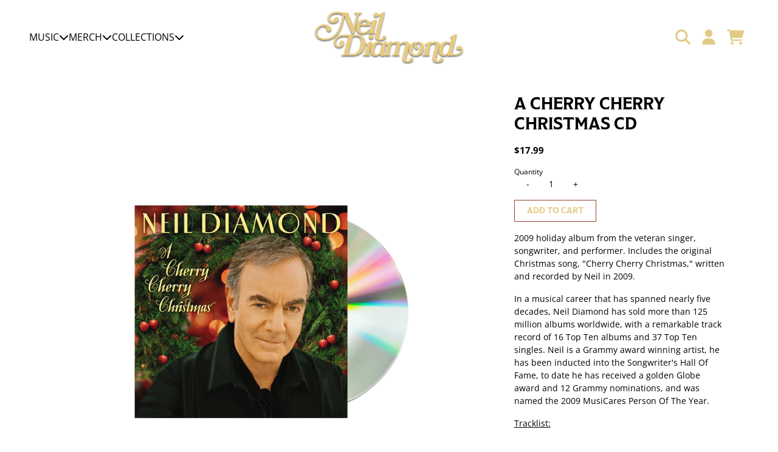

--- FILE ---
content_type: text/css;charset=utf-8
request_url: https://use.typekit.net/xsz2kwm.css
body_size: 1362
content:
/*
 * The Typekit service used to deliver this font or fonts for use on websites
 * is provided by Adobe and is subject to these Terms of Use
 * http://www.adobe.com/products/eulas/tou_typekit. For font license
 * information, see the list below.
 *
 * modesto-condensed:
 *   - http://typekit.com/eulas/00000000000000007735a03b
 *   - http://typekit.com/eulas/00000000000000007735a055
 * modesto-expanded:
 *   - http://typekit.com/eulas/00000000000000007735a03c
 *   - http://typekit.com/eulas/00000000000000007735a04c
 * modesto-initials:
 *   - http://typekit.com/eulas/00000000000000007735a041
 * modesto-initials-inline:
 *   - http://typekit.com/eulas/00000000000000007735a057
 * modesto-open-caps:
 *   - http://typekit.com/eulas/00000000000000007735a03d
 * modesto-open-fat-outline:
 *   - http://typekit.com/eulas/00000000000000007735a047
 * modesto-open-inline-fill:
 *   - http://typekit.com/eulas/00000000000000007735a054
 * modesto-open-outline:
 *   - http://typekit.com/eulas/00000000000000007735a042
 * modesto-open-primary:
 *   - http://typekit.com/eulas/00000000000000007735a053
 * modesto-open-shadow:
 *   - http://typekit.com/eulas/00000000000000007735a046
 * modesto-poster:
 *   - http://typekit.com/eulas/00000000000000007735a043
 *   - http://typekit.com/eulas/00000000000000007735a04b
 * modesto-text:
 *   - http://typekit.com/eulas/00000000000000007735a03a
 *   - http://typekit.com/eulas/00000000000000007735a045
 *   - http://typekit.com/eulas/00000000000000007735a04f
 * modestolite:
 *   - http://typekit.com/eulas/00000000000000007735a044
 *   - http://typekit.com/eulas/00000000000000007735a049
 * modestolite-expanded:
 *   - http://typekit.com/eulas/00000000000000007735a056
 *   - http://typekit.com/eulas/00000000000000007735a05a
 *
 * © 2009-2026 Adobe Systems Incorporated. All Rights Reserved.
 */
/*{"last_published":"2022-09-13 21:16:49 UTC"}*/

@import url("https://p.typekit.net/p.css?s=1&k=xsz2kwm&ht=tk&f=14478.15554.27819.15556.27841.15558.27866.15560.15561.27817.27838.27820.27821.27851.27832.27833.27845.27853.27858.27869.27872&a=113730694&app=typekit&e=css");

@font-face {
font-family:"modesto-text";
src:url("https://use.typekit.net/af/7d9a33/00000000000000007735a03a/30/l?primer=7cdcb44be4a7db8877ffa5c0007b8dd865b3bbc383831fe2ea177f62257a9191&fvd=n4&v=3") format("woff2"),url("https://use.typekit.net/af/7d9a33/00000000000000007735a03a/30/d?primer=7cdcb44be4a7db8877ffa5c0007b8dd865b3bbc383831fe2ea177f62257a9191&fvd=n4&v=3") format("woff"),url("https://use.typekit.net/af/7d9a33/00000000000000007735a03a/30/a?primer=7cdcb44be4a7db8877ffa5c0007b8dd865b3bbc383831fe2ea177f62257a9191&fvd=n4&v=3") format("opentype");
font-display:auto;font-style:normal;font-weight:400;font-stretch:normal;
}

@font-face {
font-family:"modesto-text";
src:url("https://use.typekit.net/af/048d7d/00000000000000007735a045/30/l?primer=7cdcb44be4a7db8877ffa5c0007b8dd865b3bbc383831fe2ea177f62257a9191&fvd=n7&v=3") format("woff2"),url("https://use.typekit.net/af/048d7d/00000000000000007735a045/30/d?primer=7cdcb44be4a7db8877ffa5c0007b8dd865b3bbc383831fe2ea177f62257a9191&fvd=n7&v=3") format("woff"),url("https://use.typekit.net/af/048d7d/00000000000000007735a045/30/a?primer=7cdcb44be4a7db8877ffa5c0007b8dd865b3bbc383831fe2ea177f62257a9191&fvd=n7&v=3") format("opentype");
font-display:auto;font-style:normal;font-weight:700;font-stretch:normal;
}

@font-face {
font-family:"modesto-text";
src:url("https://use.typekit.net/af/89fd83/00000000000000007735a04f/30/l?primer=7cdcb44be4a7db8877ffa5c0007b8dd865b3bbc383831fe2ea177f62257a9191&fvd=i7&v=3") format("woff2"),url("https://use.typekit.net/af/89fd83/00000000000000007735a04f/30/d?primer=7cdcb44be4a7db8877ffa5c0007b8dd865b3bbc383831fe2ea177f62257a9191&fvd=i7&v=3") format("woff"),url("https://use.typekit.net/af/89fd83/00000000000000007735a04f/30/a?primer=7cdcb44be4a7db8877ffa5c0007b8dd865b3bbc383831fe2ea177f62257a9191&fvd=i7&v=3") format("opentype");
font-display:auto;font-style:italic;font-weight:700;font-stretch:normal;
}

@font-face {
font-family:"modesto-condensed";
src:url("https://use.typekit.net/af/10cae5/00000000000000007735a03b/30/l?primer=7cdcb44be4a7db8877ffa5c0007b8dd865b3bbc383831fe2ea177f62257a9191&fvd=n4&v=3") format("woff2"),url("https://use.typekit.net/af/10cae5/00000000000000007735a03b/30/d?primer=7cdcb44be4a7db8877ffa5c0007b8dd865b3bbc383831fe2ea177f62257a9191&fvd=n4&v=3") format("woff"),url("https://use.typekit.net/af/10cae5/00000000000000007735a03b/30/a?primer=7cdcb44be4a7db8877ffa5c0007b8dd865b3bbc383831fe2ea177f62257a9191&fvd=n4&v=3") format("opentype");
font-display:auto;font-style:normal;font-weight:400;font-stretch:normal;
}

@font-face {
font-family:"modesto-condensed";
src:url("https://use.typekit.net/af/870604/00000000000000007735a055/30/l?primer=7cdcb44be4a7db8877ffa5c0007b8dd865b3bbc383831fe2ea177f62257a9191&fvd=n7&v=3") format("woff2"),url("https://use.typekit.net/af/870604/00000000000000007735a055/30/d?primer=7cdcb44be4a7db8877ffa5c0007b8dd865b3bbc383831fe2ea177f62257a9191&fvd=n7&v=3") format("woff"),url("https://use.typekit.net/af/870604/00000000000000007735a055/30/a?primer=7cdcb44be4a7db8877ffa5c0007b8dd865b3bbc383831fe2ea177f62257a9191&fvd=n7&v=3") format("opentype");
font-display:auto;font-style:normal;font-weight:700;font-stretch:normal;
}

@font-face {
font-family:"modesto-expanded";
src:url("https://use.typekit.net/af/9c6abc/00000000000000007735a03c/30/l?primer=7cdcb44be4a7db8877ffa5c0007b8dd865b3bbc383831fe2ea177f62257a9191&fvd=n4&v=3") format("woff2"),url("https://use.typekit.net/af/9c6abc/00000000000000007735a03c/30/d?primer=7cdcb44be4a7db8877ffa5c0007b8dd865b3bbc383831fe2ea177f62257a9191&fvd=n4&v=3") format("woff"),url("https://use.typekit.net/af/9c6abc/00000000000000007735a03c/30/a?primer=7cdcb44be4a7db8877ffa5c0007b8dd865b3bbc383831fe2ea177f62257a9191&fvd=n4&v=3") format("opentype");
font-display:auto;font-style:normal;font-weight:400;font-stretch:normal;
}

@font-face {
font-family:"modesto-expanded";
src:url("https://use.typekit.net/af/02c945/00000000000000007735a04c/30/l?primer=7cdcb44be4a7db8877ffa5c0007b8dd865b3bbc383831fe2ea177f62257a9191&fvd=i4&v=3") format("woff2"),url("https://use.typekit.net/af/02c945/00000000000000007735a04c/30/d?primer=7cdcb44be4a7db8877ffa5c0007b8dd865b3bbc383831fe2ea177f62257a9191&fvd=i4&v=3") format("woff"),url("https://use.typekit.net/af/02c945/00000000000000007735a04c/30/a?primer=7cdcb44be4a7db8877ffa5c0007b8dd865b3bbc383831fe2ea177f62257a9191&fvd=i4&v=3") format("opentype");
font-display:auto;font-style:italic;font-weight:400;font-stretch:normal;
}

@font-face {
font-family:"modesto-open-caps";
src:url("https://use.typekit.net/af/a03acf/00000000000000007735a03d/30/l?primer=7cdcb44be4a7db8877ffa5c0007b8dd865b3bbc383831fe2ea177f62257a9191&fvd=n4&v=3") format("woff2"),url("https://use.typekit.net/af/a03acf/00000000000000007735a03d/30/d?primer=7cdcb44be4a7db8877ffa5c0007b8dd865b3bbc383831fe2ea177f62257a9191&fvd=n4&v=3") format("woff"),url("https://use.typekit.net/af/a03acf/00000000000000007735a03d/30/a?primer=7cdcb44be4a7db8877ffa5c0007b8dd865b3bbc383831fe2ea177f62257a9191&fvd=n4&v=3") format("opentype");
font-display:auto;font-style:normal;font-weight:400;font-stretch:normal;
}

@font-face {
font-family:"modesto-initials";
src:url("https://use.typekit.net/af/28c461/00000000000000007735a041/30/l?primer=7cdcb44be4a7db8877ffa5c0007b8dd865b3bbc383831fe2ea177f62257a9191&fvd=n4&v=3") format("woff2"),url("https://use.typekit.net/af/28c461/00000000000000007735a041/30/d?primer=7cdcb44be4a7db8877ffa5c0007b8dd865b3bbc383831fe2ea177f62257a9191&fvd=n4&v=3") format("woff"),url("https://use.typekit.net/af/28c461/00000000000000007735a041/30/a?primer=7cdcb44be4a7db8877ffa5c0007b8dd865b3bbc383831fe2ea177f62257a9191&fvd=n4&v=3") format("opentype");
font-display:auto;font-style:normal;font-weight:400;font-stretch:normal;
}

@font-face {
font-family:"modestolite";
src:url("https://use.typekit.net/af/949677/00000000000000007735a044/30/l?primer=7cdcb44be4a7db8877ffa5c0007b8dd865b3bbc383831fe2ea177f62257a9191&fvd=n4&v=3") format("woff2"),url("https://use.typekit.net/af/949677/00000000000000007735a044/30/d?primer=7cdcb44be4a7db8877ffa5c0007b8dd865b3bbc383831fe2ea177f62257a9191&fvd=n4&v=3") format("woff"),url("https://use.typekit.net/af/949677/00000000000000007735a044/30/a?primer=7cdcb44be4a7db8877ffa5c0007b8dd865b3bbc383831fe2ea177f62257a9191&fvd=n4&v=3") format("opentype");
font-display:auto;font-style:normal;font-weight:400;font-stretch:normal;
}

@font-face {
font-family:"modestolite";
src:url("https://use.typekit.net/af/8b1d5e/00000000000000007735a049/30/l?primer=7cdcb44be4a7db8877ffa5c0007b8dd865b3bbc383831fe2ea177f62257a9191&fvd=i4&v=3") format("woff2"),url("https://use.typekit.net/af/8b1d5e/00000000000000007735a049/30/d?primer=7cdcb44be4a7db8877ffa5c0007b8dd865b3bbc383831fe2ea177f62257a9191&fvd=i4&v=3") format("woff"),url("https://use.typekit.net/af/8b1d5e/00000000000000007735a049/30/a?primer=7cdcb44be4a7db8877ffa5c0007b8dd865b3bbc383831fe2ea177f62257a9191&fvd=i4&v=3") format("opentype");
font-display:auto;font-style:italic;font-weight:400;font-stretch:normal;
}

@font-face {
font-family:"modesto-open-outline";
src:url("https://use.typekit.net/af/29c273/00000000000000007735a042/30/l?primer=7cdcb44be4a7db8877ffa5c0007b8dd865b3bbc383831fe2ea177f62257a9191&fvd=n4&v=3") format("woff2"),url("https://use.typekit.net/af/29c273/00000000000000007735a042/30/d?primer=7cdcb44be4a7db8877ffa5c0007b8dd865b3bbc383831fe2ea177f62257a9191&fvd=n4&v=3") format("woff"),url("https://use.typekit.net/af/29c273/00000000000000007735a042/30/a?primer=7cdcb44be4a7db8877ffa5c0007b8dd865b3bbc383831fe2ea177f62257a9191&fvd=n4&v=3") format("opentype");
font-display:auto;font-style:normal;font-weight:400;font-stretch:normal;
}

@font-face {
font-family:"modesto-poster";
src:url("https://use.typekit.net/af/85f677/00000000000000007735a043/30/l?primer=7cdcb44be4a7db8877ffa5c0007b8dd865b3bbc383831fe2ea177f62257a9191&fvd=i4&v=3") format("woff2"),url("https://use.typekit.net/af/85f677/00000000000000007735a043/30/d?primer=7cdcb44be4a7db8877ffa5c0007b8dd865b3bbc383831fe2ea177f62257a9191&fvd=i4&v=3") format("woff"),url("https://use.typekit.net/af/85f677/00000000000000007735a043/30/a?primer=7cdcb44be4a7db8877ffa5c0007b8dd865b3bbc383831fe2ea177f62257a9191&fvd=i4&v=3") format("opentype");
font-display:auto;font-style:italic;font-weight:400;font-stretch:normal;
}

@font-face {
font-family:"modesto-poster";
src:url("https://use.typekit.net/af/bceb48/00000000000000007735a04b/30/l?primer=7cdcb44be4a7db8877ffa5c0007b8dd865b3bbc383831fe2ea177f62257a9191&fvd=n4&v=3") format("woff2"),url("https://use.typekit.net/af/bceb48/00000000000000007735a04b/30/d?primer=7cdcb44be4a7db8877ffa5c0007b8dd865b3bbc383831fe2ea177f62257a9191&fvd=n4&v=3") format("woff"),url("https://use.typekit.net/af/bceb48/00000000000000007735a04b/30/a?primer=7cdcb44be4a7db8877ffa5c0007b8dd865b3bbc383831fe2ea177f62257a9191&fvd=n4&v=3") format("opentype");
font-display:auto;font-style:normal;font-weight:400;font-stretch:normal;
}

@font-face {
font-family:"modesto-open-primary";
src:url("https://use.typekit.net/af/ab49f4/00000000000000007735a053/30/l?primer=7cdcb44be4a7db8877ffa5c0007b8dd865b3bbc383831fe2ea177f62257a9191&fvd=n4&v=3") format("woff2"),url("https://use.typekit.net/af/ab49f4/00000000000000007735a053/30/d?primer=7cdcb44be4a7db8877ffa5c0007b8dd865b3bbc383831fe2ea177f62257a9191&fvd=n4&v=3") format("woff"),url("https://use.typekit.net/af/ab49f4/00000000000000007735a053/30/a?primer=7cdcb44be4a7db8877ffa5c0007b8dd865b3bbc383831fe2ea177f62257a9191&fvd=n4&v=3") format("opentype");
font-display:auto;font-style:normal;font-weight:400;font-stretch:normal;
}

@font-face {
font-family:"modesto-open-shadow";
src:url("https://use.typekit.net/af/f9ba8a/00000000000000007735a046/30/l?primer=7cdcb44be4a7db8877ffa5c0007b8dd865b3bbc383831fe2ea177f62257a9191&fvd=n4&v=3") format("woff2"),url("https://use.typekit.net/af/f9ba8a/00000000000000007735a046/30/d?primer=7cdcb44be4a7db8877ffa5c0007b8dd865b3bbc383831fe2ea177f62257a9191&fvd=n4&v=3") format("woff"),url("https://use.typekit.net/af/f9ba8a/00000000000000007735a046/30/a?primer=7cdcb44be4a7db8877ffa5c0007b8dd865b3bbc383831fe2ea177f62257a9191&fvd=n4&v=3") format("opentype");
font-display:auto;font-style:normal;font-weight:400;font-stretch:normal;
}

@font-face {
font-family:"modesto-open-inline-fill";
src:url("https://use.typekit.net/af/eea9d4/00000000000000007735a054/30/l?primer=7cdcb44be4a7db8877ffa5c0007b8dd865b3bbc383831fe2ea177f62257a9191&fvd=n4&v=3") format("woff2"),url("https://use.typekit.net/af/eea9d4/00000000000000007735a054/30/d?primer=7cdcb44be4a7db8877ffa5c0007b8dd865b3bbc383831fe2ea177f62257a9191&fvd=n4&v=3") format("woff"),url("https://use.typekit.net/af/eea9d4/00000000000000007735a054/30/a?primer=7cdcb44be4a7db8877ffa5c0007b8dd865b3bbc383831fe2ea177f62257a9191&fvd=n4&v=3") format("opentype");
font-display:auto;font-style:normal;font-weight:400;font-stretch:normal;
}

@font-face {
font-family:"modestolite-expanded";
src:url("https://use.typekit.net/af/cb9e0c/00000000000000007735a056/30/l?primer=7cdcb44be4a7db8877ffa5c0007b8dd865b3bbc383831fe2ea177f62257a9191&fvd=i4&v=3") format("woff2"),url("https://use.typekit.net/af/cb9e0c/00000000000000007735a056/30/d?primer=7cdcb44be4a7db8877ffa5c0007b8dd865b3bbc383831fe2ea177f62257a9191&fvd=i4&v=3") format("woff"),url("https://use.typekit.net/af/cb9e0c/00000000000000007735a056/30/a?primer=7cdcb44be4a7db8877ffa5c0007b8dd865b3bbc383831fe2ea177f62257a9191&fvd=i4&v=3") format("opentype");
font-display:auto;font-style:italic;font-weight:400;font-stretch:normal;
}

@font-face {
font-family:"modestolite-expanded";
src:url("https://use.typekit.net/af/f8a600/00000000000000007735a05a/30/l?primer=7cdcb44be4a7db8877ffa5c0007b8dd865b3bbc383831fe2ea177f62257a9191&fvd=n4&v=3") format("woff2"),url("https://use.typekit.net/af/f8a600/00000000000000007735a05a/30/d?primer=7cdcb44be4a7db8877ffa5c0007b8dd865b3bbc383831fe2ea177f62257a9191&fvd=n4&v=3") format("woff"),url("https://use.typekit.net/af/f8a600/00000000000000007735a05a/30/a?primer=7cdcb44be4a7db8877ffa5c0007b8dd865b3bbc383831fe2ea177f62257a9191&fvd=n4&v=3") format("opentype");
font-display:auto;font-style:normal;font-weight:400;font-stretch:normal;
}

@font-face {
font-family:"modesto-open-fat-outline";
src:url("https://use.typekit.net/af/834b2f/00000000000000007735a047/30/l?primer=7cdcb44be4a7db8877ffa5c0007b8dd865b3bbc383831fe2ea177f62257a9191&fvd=n4&v=3") format("woff2"),url("https://use.typekit.net/af/834b2f/00000000000000007735a047/30/d?primer=7cdcb44be4a7db8877ffa5c0007b8dd865b3bbc383831fe2ea177f62257a9191&fvd=n4&v=3") format("woff"),url("https://use.typekit.net/af/834b2f/00000000000000007735a047/30/a?primer=7cdcb44be4a7db8877ffa5c0007b8dd865b3bbc383831fe2ea177f62257a9191&fvd=n4&v=3") format("opentype");
font-display:auto;font-style:normal;font-weight:400;font-stretch:normal;
}

@font-face {
font-family:"modesto-initials-inline";
src:url("https://use.typekit.net/af/496486/00000000000000007735a057/30/l?primer=7cdcb44be4a7db8877ffa5c0007b8dd865b3bbc383831fe2ea177f62257a9191&fvd=n4&v=3") format("woff2"),url("https://use.typekit.net/af/496486/00000000000000007735a057/30/d?primer=7cdcb44be4a7db8877ffa5c0007b8dd865b3bbc383831fe2ea177f62257a9191&fvd=n4&v=3") format("woff"),url("https://use.typekit.net/af/496486/00000000000000007735a057/30/a?primer=7cdcb44be4a7db8877ffa5c0007b8dd865b3bbc383831fe2ea177f62257a9191&fvd=n4&v=3") format("opentype");
font-display:auto;font-style:normal;font-weight:400;font-stretch:normal;
}

.tk-modesto-text { font-family: "modesto-text",serif; }
.tk-modesto-condensed { font-family: "modesto-condensed",serif; }
.tk-modesto-expanded { font-family: "modesto-expanded",serif; }
.tk-modesto-open-caps { font-family: "modesto-open-caps",sans-serif; }
.tk-modesto-initials { font-family: "modesto-initials",serif; }
.tk-modestolite { font-family: "modestolite",serif; }
.tk-modesto-open-outline { font-family: "modesto-open-outline",sans-serif; }
.tk-modesto-poster { font-family: "modesto-poster",serif; }
.tk-modesto-open-primary { font-family: "modesto-open-primary",sans-serif; }
.tk-modesto-open-shadow { font-family: "modesto-open-shadow",sans-serif; }
.tk-modesto-open-inline-fill { font-family: "modesto-open-inline-fill",sans-serif; }
.tk-modestolite-expanded { font-family: "modestolite-expanded",serif; }
.tk-modesto-open-fat-outline { font-family: "modesto-open-fat-outline",sans-serif; }
.tk-modesto-initials-inline { font-family: "modesto-initials-inline",sans-serif; }
